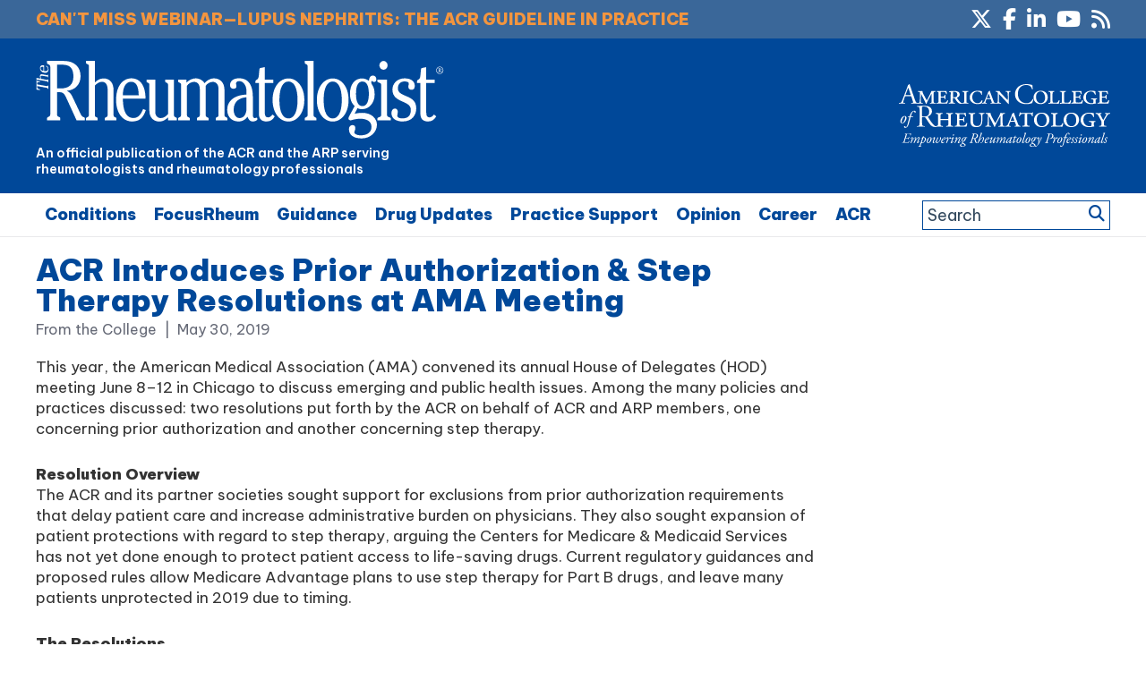

--- FILE ---
content_type: text/html; charset=utf-8
request_url: https://www.google.com/recaptcha/api2/aframe
body_size: 249
content:
<!DOCTYPE HTML><html><head><meta http-equiv="content-type" content="text/html; charset=UTF-8"></head><body><script nonce="Rb0OJnBAket2GysANtNTSQ">/** Anti-fraud and anti-abuse applications only. See google.com/recaptcha */ try{var clients={'sodar':'https://pagead2.googlesyndication.com/pagead/sodar?'};window.addEventListener("message",function(a){try{if(a.source===window.parent){var b=JSON.parse(a.data);var c=clients[b['id']];if(c){var d=document.createElement('img');d.src=c+b['params']+'&rc='+(localStorage.getItem("rc::a")?sessionStorage.getItem("rc::b"):"");window.document.body.appendChild(d);sessionStorage.setItem("rc::e",parseInt(sessionStorage.getItem("rc::e")||0)+1);localStorage.setItem("rc::h",'1768719051233');}}}catch(b){}});window.parent.postMessage("_grecaptcha_ready", "*");}catch(b){}</script></body></html>